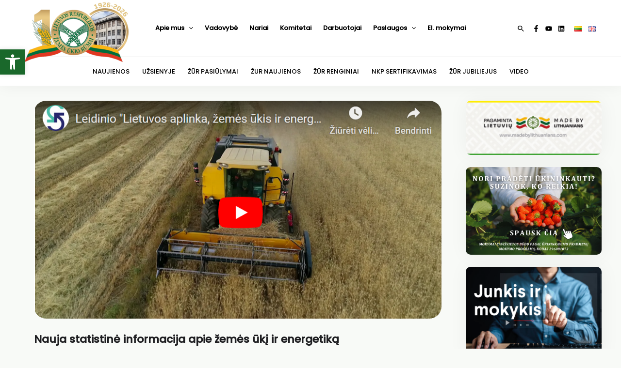

--- FILE ---
content_type: text/html; charset=utf-8
request_url: https://www.google.com/recaptcha/api2/aframe
body_size: 246
content:
<!DOCTYPE HTML><html><head><meta http-equiv="content-type" content="text/html; charset=UTF-8"></head><body><script nonce="61rZsSE_YEWpKxeviShtEQ">/** Anti-fraud and anti-abuse applications only. See google.com/recaptcha */ try{var clients={'sodar':'https://pagead2.googlesyndication.com/pagead/sodar?'};window.addEventListener("message",function(a){try{if(a.source===window.parent){var b=JSON.parse(a.data);var c=clients[b['id']];if(c){var d=document.createElement('img');d.src=c+b['params']+'&rc='+(localStorage.getItem("rc::a")?sessionStorage.getItem("rc::b"):"");window.document.body.appendChild(d);sessionStorage.setItem("rc::e",parseInt(sessionStorage.getItem("rc::e")||0)+1);localStorage.setItem("rc::h",'1768663486621');}}}catch(b){}});window.parent.postMessage("_grecaptcha_ready", "*");}catch(b){}</script></body></html>